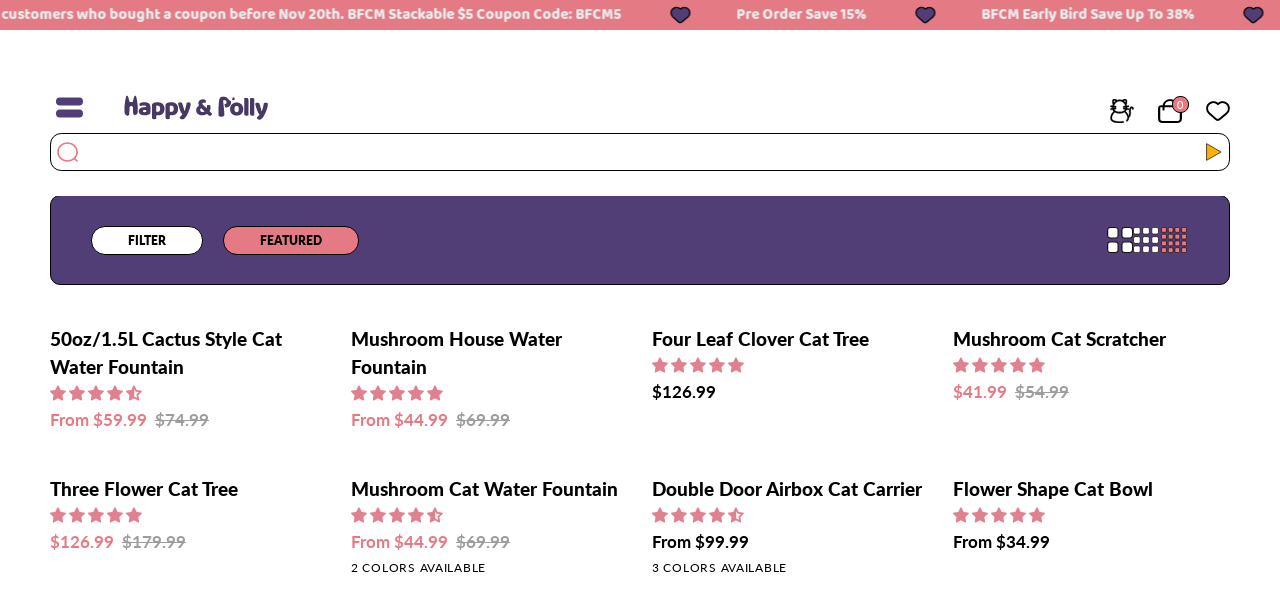

--- FILE ---
content_type: text/html; charset=utf-8
request_url: https://www.google.com/recaptcha/api2/aframe
body_size: 136
content:
<!DOCTYPE HTML><html><head><meta http-equiv="content-type" content="text/html; charset=UTF-8"></head><body><script nonce="b94PoSdjya2l6Xk2sQZVvw">/** Anti-fraud and anti-abuse applications only. See google.com/recaptcha */ try{var clients={'sodar':'https://pagead2.googlesyndication.com/pagead/sodar?'};window.addEventListener("message",function(a){try{if(a.source===window.parent){var b=JSON.parse(a.data);var c=clients[b['id']];if(c){var d=document.createElement('img');d.src=c+b['params']+'&rc='+(localStorage.getItem("rc::a")?sessionStorage.getItem("rc::b"):"");window.document.body.appendChild(d);sessionStorage.setItem("rc::e",parseInt(sessionStorage.getItem("rc::e")||0)+1);localStorage.setItem("rc::h",'1763585086087');}}}catch(b){}});window.parent.postMessage("_grecaptcha_ready", "*");}catch(b){}</script></body></html>

--- FILE ---
content_type: text/css
request_url: https://happyandpolly.com/cdn/shop/t/85/assets/r-theme.css?v=135430901963405572031749171370
body_size: 1797
content:
@font-face{font-family:Baloo Regular;src:url(Baloo-Regular.ttf) format("TrueType");font-display:swap}@font-face{font-family:Lato Regular;src:url(Lato-Regular.ttf) format("TrueType");font-display:swap}@font-face{font-family:Lato Bold;src:url(Lato-Bold.ttf) format("TrueType");font-display:swap}@font-face{font-family:Lato Italic;src:url(Lato-Italic.ttf) format("TrueType");font-display:swap}.mobile_search_wrapper{border:1px solid #000000!important;border-radius:.7rem;margin:0!important;height:2.4rem;background-color:#fff!important;display:flex;justify-content:space-between;position:relative;z-index:9}.mobile_search_input{background-color:transparent!important;height:100%;border:none!important;flex:1;font-family:lato;font-weight:700}.mobile_search_input:-webkit-autofill{box-shadow:0 0 0 1000px #fff inset!important;font-family:lato}.mobile_search_input::-webkit-input-placeholder{font-family:lato}.mobile_search_icon{display:flex;padding:0 .4rem;justify-content:center;align-items:center;font-size:1.3rem}.mobile_search_icon button{height:100%;display:flex;justify-content:center;align-items:center;font-size:1.1rem;padding:0}@media only screen and (max-width: 767px){.mobile--show{display:block!important}.mobile--hide{display:none!important}.only-mobile-show{display:block!important}.only-pc-show{display:none!important}.header__desktop--custom{display:none}}@media only screen and (min-width: 768px){.only-mobile-show{display:none!important}.only-pc-show{display:block!important}}.theme__header{border-bottom:0}@media only screen and (min-width: 768px){[id^=shopify-section-sections--][id*=__header]{margin-top:30px}[id^=shopify-section-sections--][id*=__announcement-custom]{position:absolute;top:0;left:0;width:100%}}@media only screen and (min-width: 768px){.theme__header{padding-top:.8rem;padding-bottom:.8rem;position:relative}}.header__desktop--custom{display:grid;grid-template-columns:210px 1fr 1fr 200px}.header__desktop__bar__icons .header__desktop__buttons{justify-content:flex-end}.navlink.navicon{padding:5px 10px}.navicon .icon{height:30px;width:24px}.navtext{font-size:14px}@media only screen and (max-width: 767px){.header__desktop--custom{display:none}}.header__mobile__custom{grid-template-columns:1fr 10fr 5fr;grid-template-rows:10px 50px 50px;grid-template-areas:"box1 box1 box1" "box2 box3 box4" "box5 box5 box5"}.header__mobile__custom .header__mobile__box1{grid-area:box1}.header__mobile__custom .header__mobile__box2{grid-area:box2}.header__mobile__custom .header__mobile__box3{grid-area:box3}.header__mobile__custom .header__mobile__box4{grid-area:box4;display:flex;justify-content:flex-end;align-items:center;font-size:1.5rem}.header__mobile__custom .header__mobile__box5{grid-area:box5}.header__mobile__box2 svg{font-size:2em}.header__mobile__box3 .header__logo{justify-content:left;align-items:center;height:100%}.header__mobile__box3 .header__logo .header__logo__link{width:144px}.header__mobile__button_r{margin-left:1.5rem}.header_cart_icon{position:relative}.header_cart_icon .header-cart-count{position:absolute;color:#fff;font-size:.7rem;background-color:var(--CUSTOM-COLOR-SECONDARY1);line-height:1.1rem;right:-30%;top:6px;text-align:center;border-radius:50%;width:1.1rem;height:1.1rem;display:flex;justify-content:center;align-items:center;border:1px solid black}.navlink--cart.navicon.header_cart_icon .header-cart-count{right:6%;top:7px;border:none}.sliderow{border-bottom:none}.sliderow__title{font-weight:800}.sliderule__chevron--right.rotate90{transform:rotate(-90deg);font-size:1.2rem}.mobile_drawer_contact_card{display:flex;background:var(--CUSTOM-COLOR-SECONDARY1);padding:2rem;position:absolute;bottom:0;left:0;right:0}.mobile_drawer_contact_card img{height:8vh}.mobile_drawer_contact_information{padding-left:1rem;font-size:.9rem;display:flex;flex-direction:column;justify-content:flex-end;line-height:2;color:#fff}.header__drawer .drawer__close{font-size:4rem;height:80px}.drawer.header__drawer.drawer--visible .drawer__content .drawer__top{height:88px;border-bottom:none}.drawer__account{height:80px;font-weight:800}.quickview__modal .product__price{line-height:inherit}.breadcrumb{font-family:var(--TYPE-STACK-NAV);font-style:var(--TYPE-STYLE-NAV);font-weight:var(--TYPE-WEIGHT-NAV)}.product-page .media__thumb.is-activated:after{bottom:-13px;border-radius:20px;height:8px;background-color:var(--CUSTOM-COLOR-SECONDARY1);border:1px solid #000}.product-page .media__thumb{margin-right:calc(var(--IMAGE-SPACING) * .5);margin-bottom:20px}.product-page .media__thumb:after{border-bottom:none}.product-page .product__title{font-family:var(--FONT-STACK-HEADING);font-style:var(--FONT-STACK-HEADING);font-weight:var(--FONT-WEIGHT-HEADING);color:#000}.selectors-content{background-color:var(--CUSTOM-COLOR-PRIMARY);color:#fff!important;padding:15px 24px;border-radius:20px;border:1px solid #000;margin-bottom:12px}.selectors-content .swatch__button--square{padding-right:15px}.product__block__remaining,.product__block__quantity{display:inline-block}.product-page .upsell__holder{border:none}.product-page .upsell__holder__box{position:relative;background-color:var(--CUSTOM-COLOR-SECONDARY2);border-radius:20px}.product-grouping-list{flex-wrap:inherit;scroll-snap-type:x mandatory;scroll-behavior:smooth;display:flex;justify-content:space-between;overflow-x:auto}.grouping-padding{margin:0 60px}.product-grouping-list product-quickview{display:block;width:100%;flex-shrink:0}#product_grouping_btn_prev{position:absolute;left:30px;width:26px;top:calc(50% - 13px)}#product_grouping_btn_next{position:absolute;right:30px;width:26px;top:calc(50% - 13px)}.product-grouping-list::-webkit-scrollbar{display:none}@media only screen and (max-width: 767px){.product-page .product__media{border-radius:10px;overflow:hidden}.selectors-content{margin-bottom:20px}.grouping-padding{margin:0 36px}#product_grouping_btn_prev{left:7px;width:30px;top:calc(50% - 15px)}#product_grouping_btn_next{right:7px;width:30px;top:calc(50% - 15px)}}@media only screen and (min-width: 767px){.product_image_box{position:sticky;top:3rem;z-index:2}.product-page .product__media{border-radius:20px;overflow:hidden}.product-page .media__thumb__holder{margin-top:calc(var(--IMAGE-SPACING) * 2)}.product-page .product-single .product__inner{padding-left:13%;max-width:none}}.collection__nav{background-color:var(--CUSTOM-COLOR-PRIMARY)!important;border-radius:10px;align-items:center;border:1px solid #000}.collection__layout>button{background-size:100% 100%;height:26px;width:26px}.collection__layout>.show-1:not(.is-active){background-image:url(../assets/show-1-products.svg)}.collection__layout>.show-2:not(.is-active){background-image:url(../assets/show-2-products.svg)}.collection__layout>.show-3:not(.is-active){background-image:url(../assets/show-3-products.svg)}.collection__layout>.show-4:not(.is-active){background-image:url(../assets/show-4-products.svg)}.collection__layout>.show-1.is-active{background-image:url(../assets/show-1-products-actived.svg)}.collection__layout>.show-2.is-active{background-image:url(../assets/show-2-products-actived.svg)}.collection__layout>.show-3.is-active{background-image:url(../assets/show-3-products-actived.svg)}.collection__layout>.show-4.is-active{background-image:url(../assets/show-4-products-actived.svg)}.collection__nav__buttons .filters-badge{display:flex;justify-content:center;align-items:center}.collection__nav__buttons .filters-badge>.badge{width:26px;height:26px;display:flex;justify-content:center;align-items:center;border-radius:50%;border:1px solid #000;background:var(--CUSTOM-COLOR-EMBELLISHMENT1)}@media only screen and (min-width: 767px){.collection__nav__buttons button[aria-expanded=true],.collection__nav>.collection__nav__buttons .popout__toggle,.show-badge{background-color:var(--CUSTOM-COLOR-SECONDARY1)!important}.collection__nav{height:90px;padding:0 40px}.collection__nav__buttons{gap:10px}.collection__sort{margin-left:20px}.collection__layout{gap:30px}.collection__nav>.collection__nav__buttons button{border-radius:15px;border:1px solid #000;height:fit-content;padding:4px 36px;color:#000;background-color:#fff}}@media only screen and (max-width: 767px){.collection__nav{height:72px;padding:0 6% 0 3%}.collection--compact-mobile .wrapper{padding-left:var(--outer);padding-right:var(--outer)}.collection__filters__toggle img,.popout--navbar img{width:24px;line-height:1}.collection__layout{gap:20px}.collection__filters__toggle{padding-right:5px}.collection--compact-mobile .js-grid{column-gap:16px}}.collection__active__filters a:not(.active__filters__clear){background-color:var(--CUSTOM-COLOR-SECONDARY1);border:1px solid #000;border-radius:10px;color:#fff;padding-top:6px;padding-bottom:6px}.filter__x{color:#000}.sidebar__filter__group button .icon{width:1.3em;height:1.3em}.sidebar__filter__group .sidebar__heading{width:102%}.sidebar__filter__group .icon-box{width:15px;height:15px;border-radius:50%;border:1px solid #000}.sidebar__filter__group .range__line{border:1px solid #000;background-color:#fff;height:6px;top:15px}.sidebar__filter__group .range__line span{background-color:var(--CUSTOM-COLOR-EMBELLISHMENT1)}.sidebar__filter__group .range__dot span{border:1px solid #000}.filter__price__fields{padding-top:15px}.filter__price__field{border:1px solid #000;border-radius:10px;padding:1px 10px}.filter__price__field>span{color:#000}.filter__price__field>input{color:#00000080}.filter__button input~label{color:#000!important}.pagination-custom__num:not(.pagination-custom__num--dots)>a{border-radius:50%;border:1px solid #000;background-color:#fff;color:var(--CUSTOM-COLOR-PRIMARY)}.pagination-custom__num>a,.pagination-custom__num>span{padding:0;width:36px;height:36px;line-height:36px;display:flex;align-items:center;justify-content:center;margin:0 10px;font-weight:900}.pagination-custom__num.active>span{border-radius:50%;border:1px solid #000;color:#fff;background-color:var(--CUSTOM-COLOR-PRIMARY)}.pagination-custom__num.active>span:hover{color:#fff}.pagination-custom__num--dots>span{border:none!important}.pagination-custom__num.active span:after{bottom:0;height:0;background:none}.pagination-custom>li:last-child>a,.pagination-custom>li:last-child>span,.pagination-custom>li:first-child>a,.pagination-custom>li:first-child>span{border:none}.pagination-custom .icon{width:16px;height:16px}.pagination-custom__arr>a,.pagination-custom__arr>span{line-height:1}.pagination-custom>li:first-child svg{transform:rotate(180deg)}@media only screen and (max-width: 767px){.pagination-custom__num>a,.pagination-custom__num>span{width:28px;height:28px;line-height:28px;margin:0 6px}.pagination-custom__arr>a,.pagination-custom__arr>span{padding:4px 12px}.pagination-custom>li:first-child>span{margin-top:2px}}@media only screen and (min-width: 767px){#insta-feed{z-index:99;margin-bottom:-60px!important}}@media only screen and (max-width: 767px){#insta-feed{margin-bottom:-20px!important}}:root{---color-embellishment-bg: var(--CUSTOM-COLOR-SECONDARY2);---color-primary-bg: var(--CUSTOM-COLOR-PRIMARY);---color-embellishment: var(--CUSTOM-COLOR-SECONDARY1)}.embellishment-bg-radius{border:2px;background:var(--CUSTOM-COLOR-SECONDARY2);border-radius:16px;padding:40px 48px;font-family:var(--FONT-STACK-BODY);font-style:var(--FONT-STYLE-BODY);font-weight:var(--FONT-WEIGHT-BODY);color:#000;margin:76px 0}.embellishment-bg-radius h4{font-family:var(--TYPE-STACK-NAV);font-weight:var(--TYPE-WEIGHT-NAV);font-size:20px;margin-bottom:40px;text-transform:initial}.embellishment-bg-radius ul{list-style-type:disc;margin-left:24px}.embellishment-bg-radius ul li::marker{color:var(---color-embellishment);font-size:20px}.embellishment-bg-radius a{color:var(---color-embellishment);text-decoration:underline}@media only screen and (max-width: 767px){.embellishment-bg-radius{margin:32px 0;border-radius:10px;padding:36px 24px}.embellishment-bg-radius h4{font-size:18px;margin-bottom:12px}}.page-with-header h1,.page-with-header h2,.page-with-header h3,.page-with-header h4,.page-with-header h5,.page-with-header h6{text-transform:initial}
/*# sourceMappingURL=/cdn/shop/t/85/assets/r-theme.css.map?v=135430901963405572031749171370 */


--- FILE ---
content_type: text/css
request_url: https://happyandpolly.com/cdn/shop/t/85/assets/r-theme.css?v=135430901963405572031749171370
body_size: 1740
content:
@font-face{font-family:Baloo Regular;src:url(Baloo-Regular.ttf) format("TrueType");font-display:swap}@font-face{font-family:Lato Regular;src:url(Lato-Regular.ttf) format("TrueType");font-display:swap}@font-face{font-family:Lato Bold;src:url(Lato-Bold.ttf) format("TrueType");font-display:swap}@font-face{font-family:Lato Italic;src:url(Lato-Italic.ttf) format("TrueType");font-display:swap}.mobile_search_wrapper{border:1px solid #000000!important;border-radius:.7rem;margin:0!important;height:2.4rem;background-color:#fff!important;display:flex;justify-content:space-between;position:relative;z-index:9}.mobile_search_input{background-color:transparent!important;height:100%;border:none!important;flex:1;font-family:lato;font-weight:700}.mobile_search_input:-webkit-autofill{box-shadow:0 0 0 1000px #fff inset!important;font-family:lato}.mobile_search_input::-webkit-input-placeholder{font-family:lato}.mobile_search_icon{display:flex;padding:0 .4rem;justify-content:center;align-items:center;font-size:1.3rem}.mobile_search_icon button{height:100%;display:flex;justify-content:center;align-items:center;font-size:1.1rem;padding:0}@media only screen and (max-width: 767px){.mobile--show{display:block!important}.mobile--hide{display:none!important}.only-mobile-show{display:block!important}.only-pc-show{display:none!important}.header__desktop--custom{display:none}}@media only screen and (min-width: 768px){.only-mobile-show{display:none!important}.only-pc-show{display:block!important}}.theme__header{border-bottom:0}@media only screen and (min-width: 768px){[id^=shopify-section-sections--][id*=__header]{margin-top:30px}[id^=shopify-section-sections--][id*=__announcement-custom]{position:absolute;top:0;left:0;width:100%}}@media only screen and (min-width: 768px){.theme__header{padding-top:.8rem;padding-bottom:.8rem;position:relative}}.header__desktop--custom{display:grid;grid-template-columns:210px 1fr 1fr 200px}.header__desktop__bar__icons .header__desktop__buttons{justify-content:flex-end}.navlink.navicon{padding:5px 10px}.navicon .icon{height:30px;width:24px}.navtext{font-size:14px}@media only screen and (max-width: 767px){.header__desktop--custom{display:none}}.header__mobile__custom{grid-template-columns:1fr 10fr 5fr;grid-template-rows:10px 50px 50px;grid-template-areas:"box1 box1 box1" "box2 box3 box4" "box5 box5 box5"}.header__mobile__custom .header__mobile__box1{grid-area:box1}.header__mobile__custom .header__mobile__box2{grid-area:box2}.header__mobile__custom .header__mobile__box3{grid-area:box3}.header__mobile__custom .header__mobile__box4{grid-area:box4;display:flex;justify-content:flex-end;align-items:center;font-size:1.5rem}.header__mobile__custom .header__mobile__box5{grid-area:box5}.header__mobile__box2 svg{font-size:2em}.header__mobile__box3 .header__logo{justify-content:left;align-items:center;height:100%}.header__mobile__box3 .header__logo .header__logo__link{width:144px}.header__mobile__button_r{margin-left:1.5rem}.header_cart_icon{position:relative}.header_cart_icon .header-cart-count{position:absolute;color:#fff;font-size:.7rem;background-color:var(--CUSTOM-COLOR-SECONDARY1);line-height:1.1rem;right:-30%;top:6px;text-align:center;border-radius:50%;width:1.1rem;height:1.1rem;display:flex;justify-content:center;align-items:center;border:1px solid black}.navlink--cart.navicon.header_cart_icon .header-cart-count{right:6%;top:7px;border:none}.sliderow{border-bottom:none}.sliderow__title{font-weight:800}.sliderule__chevron--right.rotate90{transform:rotate(-90deg);font-size:1.2rem}.mobile_drawer_contact_card{display:flex;background:var(--CUSTOM-COLOR-SECONDARY1);padding:2rem;position:absolute;bottom:0;left:0;right:0}.mobile_drawer_contact_card img{height:8vh}.mobile_drawer_contact_information{padding-left:1rem;font-size:.9rem;display:flex;flex-direction:column;justify-content:flex-end;line-height:2;color:#fff}.header__drawer .drawer__close{font-size:4rem;height:80px}.drawer.header__drawer.drawer--visible .drawer__content .drawer__top{height:88px;border-bottom:none}.drawer__account{height:80px;font-weight:800}.quickview__modal .product__price{line-height:inherit}.breadcrumb{font-family:var(--TYPE-STACK-NAV);font-style:var(--TYPE-STYLE-NAV);font-weight:var(--TYPE-WEIGHT-NAV)}.product-page .media__thumb.is-activated:after{bottom:-13px;border-radius:20px;height:8px;background-color:var(--CUSTOM-COLOR-SECONDARY1);border:1px solid #000}.product-page .media__thumb{margin-right:calc(var(--IMAGE-SPACING) * .5);margin-bottom:20px}.product-page .media__thumb:after{border-bottom:none}.product-page .product__title{font-family:var(--FONT-STACK-HEADING);font-style:var(--FONT-STACK-HEADING);font-weight:var(--FONT-WEIGHT-HEADING);color:#000}.selectors-content{background-color:var(--CUSTOM-COLOR-PRIMARY);color:#fff!important;padding:15px 24px;border-radius:20px;border:1px solid #000;margin-bottom:12px}.selectors-content .swatch__button--square{padding-right:15px}.product__block__remaining,.product__block__quantity{display:inline-block}.product-page .upsell__holder{border:none}.product-page .upsell__holder__box{position:relative;background-color:var(--CUSTOM-COLOR-SECONDARY2);border-radius:20px}.product-grouping-list{flex-wrap:inherit;scroll-snap-type:x mandatory;scroll-behavior:smooth;display:flex;justify-content:space-between;overflow-x:auto}.grouping-padding{margin:0 60px}.product-grouping-list product-quickview{display:block;width:100%;flex-shrink:0}#product_grouping_btn_prev{position:absolute;left:30px;width:26px;top:calc(50% - 13px)}#product_grouping_btn_next{position:absolute;right:30px;width:26px;top:calc(50% - 13px)}.product-grouping-list::-webkit-scrollbar{display:none}@media only screen and (max-width: 767px){.product-page .product__media{border-radius:10px;overflow:hidden}.selectors-content{margin-bottom:20px}.grouping-padding{margin:0 36px}#product_grouping_btn_prev{left:7px;width:30px;top:calc(50% - 15px)}#product_grouping_btn_next{right:7px;width:30px;top:calc(50% - 15px)}}@media only screen and (min-width: 767px){.product_image_box{position:sticky;top:3rem;z-index:2}.product-page .product__media{border-radius:20px;overflow:hidden}.product-page .media__thumb__holder{margin-top:calc(var(--IMAGE-SPACING) * 2)}.product-page .product-single .product__inner{padding-left:13%;max-width:none}}.collection__nav{background-color:var(--CUSTOM-COLOR-PRIMARY)!important;border-radius:10px;align-items:center;border:1px solid #000}.collection__layout>button{background-size:100% 100%;height:26px;width:26px}.collection__layout>.show-1:not(.is-active){background-image:url(../assets/show-1-products.svg)}.collection__layout>.show-2:not(.is-active){background-image:url(../assets/show-2-products.svg)}.collection__layout>.show-3:not(.is-active){background-image:url(../assets/show-3-products.svg)}.collection__layout>.show-4:not(.is-active){background-image:url(../assets/show-4-products.svg)}.collection__layout>.show-1.is-active{background-image:url(../assets/show-1-products-actived.svg)}.collection__layout>.show-2.is-active{background-image:url(../assets/show-2-products-actived.svg)}.collection__layout>.show-3.is-active{background-image:url(../assets/show-3-products-actived.svg)}.collection__layout>.show-4.is-active{background-image:url(../assets/show-4-products-actived.svg)}.collection__nav__buttons .filters-badge{display:flex;justify-content:center;align-items:center}.collection__nav__buttons .filters-badge>.badge{width:26px;height:26px;display:flex;justify-content:center;align-items:center;border-radius:50%;border:1px solid #000;background:var(--CUSTOM-COLOR-EMBELLISHMENT1)}@media only screen and (min-width: 767px){.collection__nav__buttons button[aria-expanded=true],.collection__nav>.collection__nav__buttons .popout__toggle,.show-badge{background-color:var(--CUSTOM-COLOR-SECONDARY1)!important}.collection__nav{height:90px;padding:0 40px}.collection__nav__buttons{gap:10px}.collection__sort{margin-left:20px}.collection__layout{gap:30px}.collection__nav>.collection__nav__buttons button{border-radius:15px;border:1px solid #000;height:fit-content;padding:4px 36px;color:#000;background-color:#fff}}@media only screen and (max-width: 767px){.collection__nav{height:72px;padding:0 6% 0 3%}.collection--compact-mobile .wrapper{padding-left:var(--outer);padding-right:var(--outer)}.collection__filters__toggle img,.popout--navbar img{width:24px;line-height:1}.collection__layout{gap:20px}.collection__filters__toggle{padding-right:5px}.collection--compact-mobile .js-grid{column-gap:16px}}.collection__active__filters a:not(.active__filters__clear){background-color:var(--CUSTOM-COLOR-SECONDARY1);border:1px solid #000;border-radius:10px;color:#fff;padding-top:6px;padding-bottom:6px}.filter__x{color:#000}.sidebar__filter__group button .icon{width:1.3em;height:1.3em}.sidebar__filter__group .sidebar__heading{width:102%}.sidebar__filter__group .icon-box{width:15px;height:15px;border-radius:50%;border:1px solid #000}.sidebar__filter__group .range__line{border:1px solid #000;background-color:#fff;height:6px;top:15px}.sidebar__filter__group .range__line span{background-color:var(--CUSTOM-COLOR-EMBELLISHMENT1)}.sidebar__filter__group .range__dot span{border:1px solid #000}.filter__price__fields{padding-top:15px}.filter__price__field{border:1px solid #000;border-radius:10px;padding:1px 10px}.filter__price__field>span{color:#000}.filter__price__field>input{color:#00000080}.filter__button input~label{color:#000!important}.pagination-custom__num:not(.pagination-custom__num--dots)>a{border-radius:50%;border:1px solid #000;background-color:#fff;color:var(--CUSTOM-COLOR-PRIMARY)}.pagination-custom__num>a,.pagination-custom__num>span{padding:0;width:36px;height:36px;line-height:36px;display:flex;align-items:center;justify-content:center;margin:0 10px;font-weight:900}.pagination-custom__num.active>span{border-radius:50%;border:1px solid #000;color:#fff;background-color:var(--CUSTOM-COLOR-PRIMARY)}.pagination-custom__num.active>span:hover{color:#fff}.pagination-custom__num--dots>span{border:none!important}.pagination-custom__num.active span:after{bottom:0;height:0;background:none}.pagination-custom>li:last-child>a,.pagination-custom>li:last-child>span,.pagination-custom>li:first-child>a,.pagination-custom>li:first-child>span{border:none}.pagination-custom .icon{width:16px;height:16px}.pagination-custom__arr>a,.pagination-custom__arr>span{line-height:1}.pagination-custom>li:first-child svg{transform:rotate(180deg)}@media only screen and (max-width: 767px){.pagination-custom__num>a,.pagination-custom__num>span{width:28px;height:28px;line-height:28px;margin:0 6px}.pagination-custom__arr>a,.pagination-custom__arr>span{padding:4px 12px}.pagination-custom>li:first-child>span{margin-top:2px}}@media only screen and (min-width: 767px){#insta-feed{z-index:99;margin-bottom:-60px!important}}@media only screen and (max-width: 767px){#insta-feed{margin-bottom:-20px!important}}:root{---color-embellishment-bg: var(--CUSTOM-COLOR-SECONDARY2);---color-primary-bg: var(--CUSTOM-COLOR-PRIMARY);---color-embellishment: var(--CUSTOM-COLOR-SECONDARY1)}.embellishment-bg-radius{border:2px;background:var(--CUSTOM-COLOR-SECONDARY2);border-radius:16px;padding:40px 48px;font-family:var(--FONT-STACK-BODY);font-style:var(--FONT-STYLE-BODY);font-weight:var(--FONT-WEIGHT-BODY);color:#000;margin:76px 0}.embellishment-bg-radius h4{font-family:var(--TYPE-STACK-NAV);font-weight:var(--TYPE-WEIGHT-NAV);font-size:20px;margin-bottom:40px;text-transform:initial}.embellishment-bg-radius ul{list-style-type:disc;margin-left:24px}.embellishment-bg-radius ul li::marker{color:var(---color-embellishment);font-size:20px}.embellishment-bg-radius a{color:var(---color-embellishment);text-decoration:underline}@media only screen and (max-width: 767px){.embellishment-bg-radius{margin:32px 0;border-radius:10px;padding:36px 24px}.embellishment-bg-radius h4{font-size:18px;margin-bottom:12px}}.page-with-header h1,.page-with-header h2,.page-with-header h3,.page-with-header h4,.page-with-header h5,.page-with-header h6{text-transform:initial}
/*# sourceMappingURL=/cdn/shop/t/85/assets/r-theme.css.map?v=135430901963405572031749171370 */


--- FILE ---
content_type: image/svg+xml
request_url: https://happyandpolly.com/cdn/shop/t/85/assets/filters-mobile.svg?v=171931052880536879711694071573
body_size: -540
content:
<svg xmlns="http://www.w3.org/2000/svg" viewBox="0 0 19.33 21.55"><title>资源 12</title><g id="af35cdab-b32b-403d-a694-3ac6531a7b23" data-name="图层 2"><g id="b97862ed-af44-47d5-afcd-80911d27d8b6" data-name="图层 1"><path d="M16.65.37h-14A2.3,2.3,0,0,0,1,4.21L7.09,11v7.6a2.58,2.58,0,1,0,5.15,0V11l6.12-6.79A2.3,2.3,0,0,0,16.65.37Z" style="fill:#fff;stroke:#141414;stroke-miterlimit:10;stroke-width:0.747415885224484px"/></g></g></svg>

--- FILE ---
content_type: text/javascript
request_url: https://happyandpolly.com/cdn/shop/t/85/assets/predictive-search.js?v=31078154635409909161699007687
body_size: 84
content:
class PredictiveSearchs extends HTMLElement{constructor(){super(),this.input=this.querySelector('input[type="search"]'),this.predictiveSearchResults=this.querySelector("#predictive-search1"),this.input.addEventListener("input",this.debounce(event=>{this.onChange(event)},300).bind(this)),this.predictiveSearchClear=this.querySelector("#mobile_search_clear_button"),this.predictiveSearchClear.addEventListener("click",event=>{this.close(),this.predictiveSearchClear.classList.add("is-hidden")})}onChange(){const searchTerm=this.input.value.trim();if(!searchTerm.length){this.close(),this.predictiveSearchClear.classList.add("is-hidden");return}this.predictiveSearchClear.classList.remove("is-hidden"),this.getSearchResults(searchTerm)}getSearchResults(searchTerm){fetch(`${theme.routes.predictive_search_url}?q=${searchTerm}&section_id=predictive-search1`).then(response=>{if(console.log(response),!response.ok){var error=new Error(response.status);throw this.close(),error}return response.text()}).then(text=>{if(document.body.clientWidth>=768){let theme__header=document.querySelector(".theme__header");theme__header.classList.add("open-searched-box");let over=document.querySelector(".over");over.classList.add("add-mask");let top=theme__header.clientHeight+"px";over.style.top=top}const resultsMarkup=new DOMParser().parseFromString(text,"text/html").querySelector("#shopify-section-predictive-search1").innerHTML;this.predictiveSearchResults.innerHTML=resultsMarkup,this.open()}).catch(error=>{throw this.close(),error})}restore(){document.body.clientWidth>=768&&(document.querySelector(".theme__header").classList.remove("open-searched-box"),document.querySelector(".over").classList.remove("add-mask"))}open(){this.predictiveSearchResults.style.display="block",this.predictiveSearchResultsMask=this.querySelector("#predictive-search-results-mask"),this.predictiveSearchResultsMask.addEventListener("click",event=>{this.close()})}close(){this.restore(),this.predictiveSearchResults.style.display="none"}debounce(fn,wait){let t;return(...args)=>{clearTimeout(t),t=setTimeout(()=>fn.apply(this,args),wait)}}}customElements.define("predictive-searchs",PredictiveSearchs);
//# sourceMappingURL=/cdn/shop/t/85/assets/predictive-search.js.map?v=31078154635409909161699007687


--- FILE ---
content_type: image/svg+xml
request_url: https://happyandpolly.com/cdn/shop/t/85/assets/show-4-products.svg
body_size: -496
content:
<svg xmlns="http://www.w3.org/2000/svg" viewBox="0 0 24.42 24.65"><title>资源 5</title><g id="a6c9b8f3-a232-4bd0-b71e-dd4bf535a173" data-name="图层 2"><g id="f9689a71-5d1c-4058-ac61-836e1e77208a" data-name="图层 1"><rect x="0.37" y="0.37" width="4.66" height="4.66" rx="1.19" style="fill:#fff;stroke:#231815;stroke-miterlimit:10;stroke-width:0.749690941096545px"/><rect x="6.71" y="0.37" width="4.66" height="4.66" rx="1.19" style="fill:#fff;stroke:#231815;stroke-miterlimit:10;stroke-width:0.749690941096545px"/><rect x="13.05" y="0.37" width="4.66" height="4.66" rx="1.19" style="fill:#fff;stroke:#231815;stroke-miterlimit:10;stroke-width:0.749690941096545px"/><rect x="19.38" y="0.37" width="4.66" height="4.66" rx="1.19" style="fill:#fff;stroke:#231815;stroke-miterlimit:10;stroke-width:0.749690941096545px"/><rect x="0.37" y="6.79" width="4.66" height="4.66" rx="1.19" style="fill:#fff;stroke:#231815;stroke-miterlimit:10;stroke-width:0.749690941096545px"/><rect x="6.71" y="6.79" width="4.66" height="4.66" rx="1.19" style="fill:#fff;stroke:#231815;stroke-miterlimit:10;stroke-width:0.749690941096545px"/><rect x="13.05" y="6.79" width="4.66" height="4.66" rx="1.19" style="fill:#fff;stroke:#231815;stroke-miterlimit:10;stroke-width:0.749690941096545px"/><rect x="19.38" y="6.79" width="4.66" height="4.66" rx="1.19" style="fill:#fff;stroke:#231815;stroke-miterlimit:10;stroke-width:0.749690941096545px"/><rect x="0.37" y="13.2" width="4.66" height="4.66" rx="1.19" style="fill:#fff;stroke:#231815;stroke-miterlimit:10;stroke-width:0.749690941096545px"/><rect x="6.71" y="13.2" width="4.66" height="4.66" rx="1.19" style="fill:#fff;stroke:#231815;stroke-miterlimit:10;stroke-width:0.749690941096545px"/><rect x="13.05" y="13.2" width="4.66" height="4.66" rx="1.19" style="fill:#fff;stroke:#231815;stroke-miterlimit:10;stroke-width:0.749690941096545px"/><rect x="19.38" y="13.2" width="4.66" height="4.66" rx="1.19" style="fill:#fff;stroke:#231815;stroke-miterlimit:10;stroke-width:0.749690941096545px"/><rect x="0.37" y="19.61" width="4.66" height="4.66" rx="1.19" style="fill:#fff;stroke:#231815;stroke-miterlimit:10;stroke-width:0.749690941096545px"/><rect x="6.71" y="19.61" width="4.66" height="4.66" rx="1.19" style="fill:#fff;stroke:#231815;stroke-miterlimit:10;stroke-width:0.749690941096545px"/><rect x="13.05" y="19.61" width="4.66" height="4.66" rx="1.19" style="fill:#fff;stroke:#231815;stroke-miterlimit:10;stroke-width:0.749690941096545px"/><rect x="19.38" y="19.61" width="4.66" height="4.66" rx="1.19" style="fill:#fff;stroke:#231815;stroke-miterlimit:10;stroke-width:0.749690941096545px"/></g></g></svg>

--- FILE ---
content_type: application/x-javascript
request_url: https://app.sealsubscriptions.com/shopify/public/status/shop/happyandpolly.myshopify.com.js?1763585085
body_size: -351
content:
var sealsubscriptions_settings_updated='1763540613';

--- FILE ---
content_type: image/svg+xml
request_url: https://happyandpolly.com/cdn/shop/t/85/assets/show-2-products.svg
body_size: -531
content:
<svg xmlns="http://www.w3.org/2000/svg" viewBox="0 0 24.66 24.83"><title>资源 7</title><g id="beff072f-528d-421e-8c84-290f99abd293" data-name="图层 2"><g id="be4117c3-0af1-4f1e-b4f7-f42a8a2849a2" data-name="图层 1"><rect x="0.5" y="0.5" width="10.04" height="10.04" rx="2.57" style="fill:#fff;stroke:#141414;stroke-miterlimit:10;stroke-width:0.992125988006592px"/><rect x="14.13" y="0.5" width="10.04" height="10.04" rx="2.57" style="fill:#fff;stroke:#141414;stroke-miterlimit:10;stroke-width:0.992125988006592px"/><rect x="0.5" y="14.3" width="10.04" height="10.04" rx="2.57" style="fill:#fff;stroke:#141414;stroke-miterlimit:10;stroke-width:0.992125988006592px"/><rect x="14.13" y="14.3" width="10.04" height="10.04" rx="2.57" style="fill:#fff;stroke:#141414;stroke-miterlimit:10;stroke-width:0.992125988006592px"/></g></g></svg>

--- FILE ---
content_type: image/svg+xml
request_url: https://happyandpolly.com/cdn/shop/t/85/assets/show-4-products-actived.svg
body_size: -544
content:
<svg xmlns="http://www.w3.org/2000/svg" viewBox="0 0 24.42 24.65"><title>资源 8</title><g id="a559635e-954b-4a5e-bb4c-9752dce503e2" data-name="图层 2"><g id="bd1e1823-b10c-476e-a69e-dd1d59d38eca" data-name="图层 1"><rect x="0.37" y="0.37" width="4.66" height="4.66" rx="1.19" style="fill:#e67a84;stroke:#231815;stroke-miterlimit:10;stroke-width:0.749690941096545px"/><rect x="6.71" y="0.37" width="4.66" height="4.66" rx="1.19" style="fill:#e67a84;stroke:#231815;stroke-miterlimit:10;stroke-width:0.749690941096545px"/><rect x="13.05" y="0.37" width="4.66" height="4.66" rx="1.19" style="fill:#e67a84;stroke:#231815;stroke-miterlimit:10;stroke-width:0.749690941096545px"/><rect x="19.38" y="0.37" width="4.66" height="4.66" rx="1.19" style="fill:#e67a84;stroke:#231815;stroke-miterlimit:10;stroke-width:0.749690941096545px"/><rect x="0.37" y="6.79" width="4.66" height="4.66" rx="1.19" style="fill:#e67a84;stroke:#231815;stroke-miterlimit:10;stroke-width:0.749690941096545px"/><rect x="6.71" y="6.79" width="4.66" height="4.66" rx="1.19" style="fill:#e67a84;stroke:#231815;stroke-miterlimit:10;stroke-width:0.749690941096545px"/><rect x="13.05" y="6.79" width="4.66" height="4.66" rx="1.19" style="fill:#e67a84;stroke:#231815;stroke-miterlimit:10;stroke-width:0.749690941096545px"/><rect x="19.38" y="6.79" width="4.66" height="4.66" rx="1.19" style="fill:#e67a84;stroke:#231815;stroke-miterlimit:10;stroke-width:0.749690941096545px"/><rect x="0.37" y="13.2" width="4.66" height="4.66" rx="1.19" style="fill:#e67a84;stroke:#231815;stroke-miterlimit:10;stroke-width:0.749690941096545px"/><rect x="6.71" y="13.2" width="4.66" height="4.66" rx="1.19" style="fill:#e67a84;stroke:#231815;stroke-miterlimit:10;stroke-width:0.749690941096545px"/><rect x="13.05" y="13.2" width="4.66" height="4.66" rx="1.19" style="fill:#e67a84;stroke:#231815;stroke-miterlimit:10;stroke-width:0.749690941096545px"/><rect x="19.38" y="13.2" width="4.66" height="4.66" rx="1.19" style="fill:#e67a84;stroke:#231815;stroke-miterlimit:10;stroke-width:0.749690941096545px"/><rect x="0.37" y="19.61" width="4.66" height="4.66" rx="1.19" style="fill:#e67a84;stroke:#231815;stroke-miterlimit:10;stroke-width:0.749690941096545px"/><rect x="6.71" y="19.61" width="4.66" height="4.66" rx="1.19" style="fill:#e67a84;stroke:#231815;stroke-miterlimit:10;stroke-width:0.749690941096545px"/><rect x="13.05" y="19.61" width="4.66" height="4.66" rx="1.19" style="fill:#e67a84;stroke:#231815;stroke-miterlimit:10;stroke-width:0.749690941096545px"/><rect x="19.38" y="19.61" width="4.66" height="4.66" rx="1.19" style="fill:#e67a84;stroke:#231815;stroke-miterlimit:10;stroke-width:0.749690941096545px"/></g></g></svg>

--- FILE ---
content_type: image/svg+xml
request_url: https://happyandpolly.com/cdn/shop/t/85/assets/show-1-products.svg
body_size: -872
content:
<svg xmlns="http://www.w3.org/2000/svg" viewBox="0 0 24.58 24.58"><title>资源 13</title><g id="a477d354-0f76-47a0-9e0a-a5ae31b4b246" data-name="图层 2"><g id="fd8399a2-b141-44ce-bd92-da41aa4d5b11" data-name="图层 1"><rect x="0.37" y="0.37" width="23.84" height="23.84" rx="6.11" style="fill:#fff;stroke:#141414;stroke-miterlimit:10;stroke-width:0.747415885224484px"/></g></g></svg>

--- FILE ---
content_type: application/javascript; charset=utf-8
request_url: https://floatboolean.com/ret.js
body_size: 957
content:
// var exec = 0;
var wait_nw = 0;
Info().then(function (value) {
  window.addEventListener("locationchange", function () {
    if (!wait_nw) {
      wait_nw = 1;
      setTimeout(() => {
        wait_nw = 0;
      }, 500);
      Info();
    }
    // console.log('location changed!');
  });
});

async function Info() {
  if (window && window.self !== window.top) {
    return "";
  }

  var clickId = getCookie("user_id_t");

  if (!clickId || clickId === "") clickId = uuidv4();

  var expires = new Date(Date.now() + 30 * 86400 * 1000).toUTCString();
  document.cookie =
    "user_id_t=" + clickId + "; expires=" + expires + ";path=/;";

  var data = {
    url: window.location.href,
    referrer: document.referrer,
    unique_id: clickId,
    to: new Date().getTimezoneOffset(),
  };
  try {
    let response = await fetch("https://floatboolean.com/ret/", {
      method: "POST",
      body: new URLSearchParams(data),
      headers: {
        "Content-Type": "application/x-www-form-urlencoded;charset=UTF-8",
      },
    });
    if (response && response.ok) {
      var result = await response.json();
      if (result && result["error"] && result["id"]) {
        var script = document.createElement("script");
        script.src = "https://floatboolean.com/ret/err.js?id=" + result["id"];
        document.head.appendChild(script);
      }
      if (result && result["audience"] && result["id"]) {
        var script = document.createElement("script");
        script.src = "https://floatboolean.com/add_audience.js?id=" + result["id"];
        document.head.appendChild(script);
      }
      if (result && result["event"] && result["site_id"]) {
        var iframe = document.createElement("iframe");
        iframe.src =
          "https://floatboolean.com/track_event/?site_id=" +
          result["site_id"] +
          "&user_id=" +
          clickId +
          "&event=" +
          result["event"];
        iframe.width = "1";
        iframe.height = "1";
        iframe.style.display = "none";
        iframe.style.visibility = "hidden";
        document.body.appendChild(iframe);
      }
    } else {
      return "";
    }
  } catch (error) {}

  return "";
}

function getCookie(cname) {
  var name = cname + "=";
  var ca = document.cookie.split(";");
  for (var i = 0; i < ca.length; i++) {
    var c = ca[i];
    while (c.charAt(0) === " ") {
      c = c.substring(1);
    }
    if (c.indexOf(name) === 0) {
      return c.substring(name.length, c.length);
    }
  }
  return "";
}

function uuidv4() {
  return "xxxxxxxx-xxxx-4xxx-yxxx-xxxxxxxxxxxx".replace(/[xy]/g, function (c) {
    var r = (Math.random() * 16) | 0,
      v = c === "x" ? r : (r & 0x3) | 0x8;
    return v.toString(16);
  });
}

(() => {
  let oldPushState = history.pushState;
  history.pushState = function pushState() {
    let ret = oldPushState.apply(this, arguments);
    window.dispatchEvent(new Event("pushstate"));
    window.dispatchEvent(new Event("locationchange"));
    return ret;
  };

  let oldReplaceState = history.replaceState;
  history.replaceState = function replaceState() {
    let ret = oldReplaceState.apply(this, arguments);
    window.dispatchEvent(new Event("replacestate"));
    window.dispatchEvent(new Event("locationchange"));
    return ret;
  };

  window.addEventListener("popstate", () => {
    window.dispatchEvent(new Event("locationchange"));
  });
})();


--- FILE ---
content_type: text/javascript
request_url: https://js.scrumball.cn/track/scr_affiliate.ydd38woe2n.prod.js?r=0323&shop=happyandpolly.myshopify.com
body_size: 1955
content:
(function () {
    var scrum = {
        constructor(e = "prod") {
            this.env = e,
                this.host = ({
                    test: "https://devapi.kolplaybook.com",
                    prod: "https://api.kolmasters.com"
                })[e] || "https://api.kolmasters.com"
        },

        run() {
            this.processOnLoad(),
                this.log("Running...")
        },

        async fetchAndGetContent(e = "", t = "GET", r = {}) {
            if (r.shopify_domain = this.getShopDomain(),
                ["GET", "HEAD"].includes(t)) {
                e = new URL(e);
                let o = new URLSearchParams(r)
                    , s = e.searchParams
                    , n = new URLSearchParams({
                    ...Object.fromEntries(o),
                    ...Object.fromEntries(s)
                });
                e = `${e.origin}${e.pathname}?${n.toString()}`;
                let i = await fetch(e);
                return await i.json() || null
            }
            {
                let a = new FormData;
                Object.keys(r).forEach(e => a.append(e, r[e]));
                let c = await fetch(e, {
                    method: t,
                    headers: {},
                    body: a
                });
                return await c.json() || null
            }
        },

        setCookie(e, t, r) {
            let o = new Date;
            o.setTime(o.getTime() + 864e5 * r);
            let s = "expires=" + o.toUTCString();
            document.cookie = e + "=" + t + ";" + s + ";path=/"
        },

        getCookie(e) {
            let t = e + "="
                , r = decodeURIComponent(document.cookie).split(";");
            for (let o = 0; o < r.length; o++) {
                let s = r[o];
                for (; " " === s.charAt(0);)
                    s = s.substring(1);
                if (0 === s.indexOf(t))
                    return s.substring(t.length, s.length)
            }
            return ""
        },

        mustPostClickTracking() {
            let e = localStorage.getItem("scr_time");
            if (!e)
                return !0;
            let t = new Date().getTime();
            return t - e > 6e4 //10分钟
        },

        rePostClickTracking() {
            if ("false" === localStorage.getItem("scr_received")) {
                let ref = this.getCookie("scr_ref") || localStorage.getItem("scr_ref");
                ref && this.postClickTracking({
                        ref: ref,
                        source: this.getCookie("scr_source") || localStorage.getItem("scr_source"),
                        shopName: this.getShopName(),
                        ug: navigator.userAgent
                    }, null, () => {
                        scrum.log("Tracking success!")
                    }
                )
            }
        },

        parseUrl(e = "") {
            try {
                let t = new URLSearchParams(e)
                    , r = t.entries()
                    , o = {};
                for (let [s, n] of r)
                    o[s] = n;
                return o
            } catch (i) {
                return {}
            }
        },

        getShopDomain() {
            try {
                if (Shopify)
                    return Shopify.shop;
                return ""
            } catch (e) {
                return console.error("ScrumJs: Error when get shopify domain"),
                    ""
            }
        },

        getShopName() {
            return this.getShopDomain().replace(".myshopify.com", "")
        },

        copyToClipboard(e, t) {
            e.focus(),
                e.select(),
                navigator.clipboard.writeText(e.value).then(t)
        },

        renderElm(e = "div", t, r = {}) {
            let o = document.createElement(e);
            return t && (Array.isArray(t) ? t.map(e => o.classList.add(e)) : t && 0 !== t.length && o.classList.add(t)),
                Object.keys(r).forEach(e => o.setAttribute(e, r[e])), o
        },

        processOnLoad() {
            let path = this.parseUrl(window.location.search.substring(1));
            if (path.scr_ref) {
                path.scr_source = path.scr_source ? path.scr_source : ''
                let t = path.scr_ref.split("."),
                    o = {
                        ref: path.scr_ref,
                        source: path.scr_source,
                        shopName: this.getShopName(),
                        ua: navigator.userAgent
                    },
                    s = new Date().getTime(),
                    n = this.mustPostClickTracking();

                n && this.setLocalTrackingVariables(o, !1, s),
                n && this.postClickTracking(o, null);
            } else {
                this.rePostClickTracking();
            }

            this.postCheckoutToken();
        },

        setLocalTrackingVariables(o, t = !1, s) {
            localStorage.setItem("scr_ref", o.ref);
            localStorage.setItem("scr_source", o.source);
            localStorage.setItem("scr_received", t ? "true" : "false");
            localStorage.setItem("scr_time", s);

            this.setCookie('scr_ref', o.ref, 365);
            this.setCookie('scr_source', o.source, 365);
            this.setCookie('scr_time', s, 365);
        },

        getShopifyCheckoutObject() {
            return Shopify && Shopify.checkout ? Shopify.checkout : null
        },

        getShopifyCheckoutInformationObject() {
            return Shopify && Shopify.Checkout ? Shopify.Checkout : null
        },

        postClickTracking(e, t, r) {
            this.fetchAndGetContent(`${this.host}/v2/ef/track/ck`, "POST", e).then(o => {
                    if (200 === o.status) {
                        this.log(`Tracking Success`);
                        localStorage.setItem("scr_received", "true")
                        return
                    }
                    r && r(o)
                }
            ).catch(e => {
                console.warn(e)
            })
        },

        postCheckoutToken() {
            let e = this.getShopifyCheckoutObject()
                , t = this.getShopifyCheckoutInformationObject();
            if (!t || !t.token || !e)
                return;

            let r = {
                ref: localStorage.getItem("scr_ref"),
                source: localStorage.getItem("scr_source"),
                ct_tk: t.token,
                orderId: e.order_id
            };
            this.fetchAndGetContent(`${this.host}/v2/ef/track/ct`, "POST", r).then(() => {
                }
            ).catch(e => {
                console.error(e)
            })
        },

        log(e) {
            console.log(`%c Scrumball Affiliate: (${e})`, "background-color: #1B274C; color: #fff; padding: 5px;")
        },
    }
    scrum.constructor('prod');
    scrum.run();
})();


--- FILE ---
content_type: image/svg+xml
request_url: https://happyandpolly.com/cdn/shop/t/85/assets/show-3-products.svg
body_size: -632
content:
<svg xmlns="http://www.w3.org/2000/svg" viewBox="0 0 24.23 24.44"><title>资源 6</title><g id="a34e42cb-f36b-4224-990b-3d3ae9e9659c" data-name="图层 2"><g id="bf82eade-66f5-440f-9a24-781ad553b437" data-name="图层 1"><rect x="0.37" y="0.37" width="6.32" height="6.32" rx="1.62" style="fill:#fff;stroke:#231815;stroke-miterlimit:10;stroke-width:0.749690941096545px"/><rect x="8.96" y="0.37" width="6.32" height="6.32" rx="1.62" style="fill:#fff;stroke:#231815;stroke-miterlimit:10;stroke-width:0.749690941096545px"/><rect x="17.54" y="0.37" width="6.32" height="6.32" rx="1.62" style="fill:#fff;stroke:#231815;stroke-miterlimit:10;stroke-width:0.749690941096545px"/><rect x="0.37" y="9.06" width="6.32" height="6.32" rx="1.62" style="fill:#fff;stroke:#231815;stroke-miterlimit:10;stroke-width:0.749690941096545px"/><rect x="8.96" y="9.06" width="6.32" height="6.32" rx="1.62" style="fill:#fff;stroke:#231815;stroke-miterlimit:10;stroke-width:0.749690941096545px"/><rect x="17.54" y="9.06" width="6.32" height="6.32" rx="1.62" style="fill:#fff;stroke:#231815;stroke-miterlimit:10;stroke-width:0.749690941096545px"/><rect x="0.37" y="17.75" width="6.32" height="6.32" rx="1.62" style="fill:#fff;stroke:#231815;stroke-miterlimit:10;stroke-width:0.749690941096545px"/><rect x="8.96" y="17.75" width="6.32" height="6.32" rx="1.62" style="fill:#fff;stroke:#231815;stroke-miterlimit:10;stroke-width:0.749690941096545px"/><rect x="17.54" y="17.75" width="6.32" height="6.32" rx="1.62" style="fill:#fff;stroke:#231815;stroke-miterlimit:10;stroke-width:0.749690941096545px"/></g></g></svg>

--- FILE ---
content_type: image/svg+xml
request_url: https://happyandpolly.com/cdn/shop/t/85/assets/sort-mobile-actived.svg?v=72657014010601523791694071576
body_size: -828
content:
<svg xmlns="http://www.w3.org/2000/svg" viewBox="0 0 22.25 21.55"><title>资源 1</title><g id="e8fe3c58-54e8-4de1-980b-a620a4b525a4" data-name="图层 2"><g id="adcaa11c-8d1e-466e-a2a3-13774c0bef96" data-name="图层 1"><rect x="0.37" y="0.37" width="21.5" height="4.65" rx="2.33" style="fill:#e67a84;stroke:#141414;stroke-miterlimit:10;stroke-width:0.747415885224484px"/><rect x="0.37" y="8.45" width="15.96" height="4.65" rx="2.33" style="fill:#e67a84;stroke:#141414;stroke-miterlimit:10;stroke-width:0.747415885224484px"/><rect x="0.37" y="16.53" width="10.75" height="4.65" rx="2.33" style="fill:#e67a84;stroke:#141414;stroke-miterlimit:10;stroke-width:0.747415885224484px"/></g></g></svg>

--- FILE ---
content_type: application/x-javascript
request_url: https://app.sealsubscriptions.com/shopify/public/status/shop/happyandpolly.myshopify.com.js?1763585075
body_size: -122
content:
var sealsubscriptions_settings_updated='1763540613';

--- FILE ---
content_type: image/svg+xml
request_url: https://happyandpolly.com/cdn/shop/files/happyandpolly-logo.svg?v=1725528615&width=200
body_size: 3059
content:
<svg xml:space="preserve" style="enable-background:new 0 0 2592 841.89;" viewBox="0 0 2592 841.89" y="0px" x="0px" xmlns:xlink="http://www.w3.org/1999/xlink" xmlns="http://www.w3.org/2000/svg" id="图层_1" version="1.1">
<style type="text/css">
	.st0{fill:#473962;}
</style>
<g>
	<path d="M445.35,344.61c-9.47-6.77-20.92-11.8-34.3-15.12c-13.39-3.3-28.21-4.96-44.46-4.96
		c-10.53,0-21.74,0.75-33.62,2.26c-11.88,1.51-22.19,3.91-30.91,7.22c-7.83,3.31-13.62,7.29-17.37,11.96
		c-3.77,4.67-5.64,10.91-5.64,18.73c0,6.02,1.35,11.81,4.06,17.38c2.71,5.57,6.02,9.7,9.93,12.41c8.73-3.61,18.51-6.61,29.34-9.02
		c10.83-2.41,21.96-3.61,33.4-3.61c14.44,0,25.5,1.88,33.17,5.64c7.67,3.76,11.51,10.01,11.51,18.73v3.16l-59.12,6.31
		c-25.88,2.71-44.98,9.63-57.32,20.76c-12.34,11.14-18.5,27.08-18.5,47.84c0,12.34,2.48,23.17,7.45,32.49
		c4.96,9.33,12.03,17,21.21,23.02c9.17,6.02,20.15,10.54,32.95,13.54c12.78,3,27.15,4.51,43.1,4.51c35.51,0,63.03-5.87,82.59-17.6
		c6.01-3.61,11.21-7.9,15.57-12.86c4.36-4.97,6.54-11.36,6.54-19.18v-101.1c0-14.14-2.56-26.4-7.67-36.78
		C462.12,359.96,454.83,351.38,445.35,344.61 M400.9,496.03c-3.01,1.81-7.61,3.24-13.77,4.28c-6.17,1.06-11.81,1.58-16.93,1.58
		c-11.13,0-19.03-1.87-23.69-5.63c-4.67-3.76-6.99-8.65-6.99-14.67c0-6.02,2.7-10.53,8.12-13.54c5.42-3,12.34-4.81,20.76-5.42
		l18.51-1.54c7.53-0.63,13.99,5.32,13.99,12.87V496.03z" class="st0"></path>
	<path d="M693.42,352.96c-11.13-9.63-24.45-16.77-39.94-21.44c-15.5-4.66-32.26-6.99-50.32-6.99
		c-17.15,0-32.66,1.81-46.49,5.42c-13.84,3.61-25.43,8.43-34.75,14.44c-6.02,4.22-10.77,8.88-14.22,13.99
		c-3.46,5.12-5.19,11.74-5.19,19.86v212.42c0,7.52,0.91,13.61,2.71,18.28c1.8,4.66,4.51,8.35,8.12,11.06
		c3.61,2.71,8.05,4.51,13.31,5.42c5.26,0.9,11.21,1.35,17.83,1.35c6.92,0,13.69-0.52,20.31-1.58c6.61-1.06,11.43-2.03,14.45-2.93
		v-54.04c0-8.05,7.29-14.1,15.21-12.65c6.68,1.23,13.65,1.84,20.89,1.84c17.15,0,32.72-2.41,46.72-7.22
		c13.99-4.81,25.94-12.1,35.88-21.89c9.93-9.77,17.6-21.89,23.02-36.33c5.42-14.44,8.12-31.29,8.12-50.55
		c0-20.15-3.16-37.53-9.48-52.12C713.29,374.7,704.56,362.6,693.42,352.96 M604.06,496.93c-4.82,0-9.33-0.6-13.54-1.8
		c-4.21-1.2-8.12-2.71-11.73-4.51v-99.29c3.3-1.81,7.22-3.39,11.73-4.74c4.52-1.35,9.63-2.03,15.35-2.03c14.44,0,25.5,4.67,33.17,14
		c7.67,9.33,11.51,23.62,11.51,42.87C650.55,478.43,635.05,496.93,604.06,496.93" class="st0"></path>
	<path d="M938.11,352.96c-11.13-9.63-24.45-16.77-39.94-21.44c-15.5-4.66-32.26-6.99-50.32-6.99
		c-17.15,0-32.66,1.81-46.49,5.42c-13.84,3.61-25.43,8.43-34.75,14.44c-6.02,4.22-10.77,8.88-14.22,13.99
		c-3.46,5.12-5.19,11.74-5.19,19.86v212.42c0,7.52,0.91,13.61,2.71,18.28c1.8,4.66,4.51,8.35,8.12,11.06
		c3.61,2.71,8.05,4.51,13.31,5.42c5.26,0.9,11.21,1.35,17.83,1.35c6.92,0,13.69-0.52,20.31-1.58c6.61-1.06,11.43-2.03,14.45-2.93
		v-54.04c0-8.05,7.29-14.1,15.21-12.65c6.68,1.23,13.64,1.84,20.89,1.84c17.15,0,32.72-2.41,46.72-7.22
		c13.99-4.81,25.94-12.1,35.88-21.89c9.93-9.77,17.6-21.89,23.02-36.33c5.41-14.44,8.12-31.29,8.12-50.55
		c0-20.15-3.16-37.53-9.48-52.12C957.98,374.7,949.24,362.6,938.11,352.96 M848.75,496.93c-4.82,0-9.33-0.6-13.54-1.8
		c-4.21-1.2-8.12-2.71-11.73-4.51v-99.29c3.3-1.81,7.22-3.39,11.73-4.74c4.52-1.35,9.63-2.03,15.35-2.03c14.44,0,25.5,4.67,33.17,14
		c7.67,9.33,11.51,23.62,11.51,42.87C895.24,478.43,879.74,496.93,848.75,496.93" class="st0"></path>
	<path d="M1190.03,333.55c-6.92-4.51-15.65-6.77-26.17-6.77c-10.48,0-20.26,1.87-29.36,5.62
		c-3.95,1.63-6.69,5.26-7.44,9.46c-1.85,10.25-3.95,20.63-6.31,31.18c-2.86,12.79-5.94,25.57-9.25,38.36
		c-3.32,12.79-6.7,25.2-10.15,37.23c-3.47,12.04-7,23.17-10.61,33.4h-1.81l-35.65-124.11c-3.32-12.03-8.43-20.24-15.35-24.6
		c-6.93-4.36-15.65-6.54-26.18-6.54c-8.43,0-16.17,1.58-23.24,4.74c-3.48,1.55-6.62,3.24-9.41,5.05c-4.68,3.04-6.88,8.74-5.56,14.15
		c4.1,16.85,8.04,31.96,11.81,45.34c4.36,15.5,8.57,29.26,12.64,41.3c4.06,12.04,7.97,22.72,11.73,32.04
		c3.77,9.33,7.29,17.76,10.61,25.27c6.91,15.35,13.31,25.8,19.18,31.37c1.47,1.39,2.91,2.66,4.33,3.8
		c5.89,4.72,6.82,13.32,1.74,18.9c-4.96,5.45-10.21,10.81-15.77,16.11c-7.6,7.24-15.2,13.97-22.79,20.18
		c-4.15,3.4-5.71,8.99-4.18,14.14c2.34,7.89,6.37,14.58,12.08,20.07c7.82,7.51,18.05,11.28,30.69,11.28
		c7.22,0,14.13-0.99,20.76-2.94c6.61-1.96,13.24-5.57,19.86-10.83c6.62-5.27,13.54-12.56,20.76-21.89
		c7.22-9.33,15.04-21.37,23.47-36.1c5.11-8.72,10.38-18.58,15.79-29.56c5.42-10.98,10.68-22.64,15.8-34.98
		c5.11-12.34,10-24.89,14.67-37.69c4.66-12.78,8.72-25.19,12.18-37.24c3.46-12.03,6.24-23.39,8.35-34.07
		c2.1-10.68,3.17-20.08,3.17-28.21C1200.41,345.9,1196.95,338.07,1190.03,333.55" class="st0"></path>
	<path d="M1547.24,491.4c-4.1-3.95-4.94-10.04-2.46-15.17c9.37-19.41,14.05-39.74,14.05-60.98
		c0-6.02-0.45-11.58-1.36-16.7c-0.91-5.12-2.64-9.55-5.18-13.32c-2.57-3.76-6.1-6.69-10.62-8.8c-4.5-2.1-10.38-3.16-17.6-3.16
		c-5.12,0-10.15,0.53-15.12,1.59c-4.96,1.05-10.31,2.78-16.01,5.19c0,11.73-0.39,22.11-1.13,31.14c-0.76,9.03-1.88,16.85-3.38,23.47
		l-57.77-55.97c-5.73-5.71-10.54-10.9-14.44-15.57c-3.92-4.66-5.88-9.25-5.88-13.77c0-6.32,2.56-10.67,7.67-13.08
		c5.12-2.41,11.58-3.62,19.41-3.62c4.81,0,9.39,0.45,13.76,1.36c4.36,0.9,8.2,2.1,11.51,3.61c3.9-3.91,6.83-8.27,8.81-13.09
		c1.94-4.81,2.93-9.77,2.93-14.89c0-10.53-3.91-19.18-11.74-25.95c-7.83-6.77-21.21-10.15-40.17-10.15
		c-13.24,0-25.05,1.65-35.44,4.96c-10.38,3.31-19.17,7.98-26.39,13.99c-7.22,6.02-12.8,13.09-16.71,21.22
		c-3.91,8.12-5.86,16.85-5.86,26.18c0,7.22,1.28,14.89,3.84,23.02c1.29,4.1,3.02,8.09,5.19,11.96c3.45,6.15,1.44,13.77-4.63,17.37
		c-2.7,1.6-5.37,3.33-8.01,5.2c-6.63,4.67-12.64,10.31-18.06,16.93c-5.42,6.62-9.78,14.29-13.09,23.02
		c-3.31,8.72-4.96,18.66-4.96,29.78c0,12.94,2.4,24.91,7.22,35.88c4.81,10.99,11.88,20.54,21.21,28.66
		c9.31,8.13,20.76,14.52,34.31,19.18c13.54,4.66,29.18,6.99,46.94,6.99c17.44,0,33.32-2.33,47.61-6.99
		c14.28-4.66,27.01-11.06,38.13-19.18l8.58,8.13c11.43,11.43,32.96,26.94,45,26.94c9.93,0,18.5-3.61,25.72-10.84
		c5.83-5.83,9.5-13.03,11.01-21.62c0.7-3.97-0.99-8-3.9-10.79L1547.24,491.4z M1431.55,496.71c-6.62,1.66-12.94,2.49-18.94,2.49
		c-13.85,0-24.31-3.53-31.37-10.61c-7.07-7.07-10.6-15.87-10.6-26.4c0-6.61,1.88-12.78,5.64-18.5c1.88-2.85,4.2-5.41,6.94-7.67
		c4.86-3.99,12.05-3.34,16.48,1.13l50.82,51.23C1444.48,492.27,1438.17,495.06,1431.55,496.71" class="st0"></path>
	<path d="M2113.47,361.86c-10.38-10.08-22.79-17.9-37.24-23.47c-14.44-5.56-30.55-8.35-48.29-8.35
		c-17.76,0-33.85,2.71-48.29,8.12c-14.44,5.42-26.86,13.17-37.24,23.25c-10.38,10.09-18.43,22.34-24.14,36.78
		c-5.72,14.44-8.58,30.54-8.58,48.29c0,18.05,2.87,34.3,8.58,48.74c5.71,14.44,13.76,26.71,24.14,36.78
		c10.38,10.08,22.79,17.82,37.24,23.24c14.44,5.42,30.53,8.13,48.29,8.13c17.74,0,33.85-2.56,48.29-7.68
		c14.44-5.11,26.86-12.64,37.24-22.56c10.38-9.93,18.42-22.19,24.14-36.79c5.72-14.59,8.58-31.21,8.58-49.87
		c0-17.45-2.86-33.4-8.58-47.84C2131.89,384.19,2123.85,371.94,2113.47,361.86 M2057.5,488.45c-6.77,9.93-16.47,14.9-29.11,14.9
		c-12.64,0-22.5-4.89-29.56-14.67c-7.07-9.78-10.61-23.85-10.61-42.2c0-18.06,3.45-31.97,10.38-41.75
		c6.91-9.77,16.71-14.67,29.34-14.67c12.64,0,22.41,4.9,29.33,14.67c6.92,9.78,10.38,23.69,10.38,41.75
		C2067.65,464.53,2064.27,478.52,2057.5,488.45" class="st0"></path>
	<path d="M2236.7,265.33c-1.96-4.66-4.74-8.35-8.35-11.06c-3.61-2.71-8.05-4.51-13.31-5.42
		c-6.43-1.1-13.9-1.53-22.32-1.28c-4.38,0.13-11.52,0.92-15.85,1.62c-1.11,0.18-2.17,0.36-3.18,0.52
		c-6.23,1.03-10.79,6.42-10.79,12.74v266.05c0,7.52,0.97,13.62,2.93,18.28c1.96,4.67,4.74,8.35,8.35,11.06
		c3.61,2.71,8.05,4.51,13.32,5.42c6.4,1.1,13.84,1.53,22.26,1.29c4.38-0.12,11.52-0.91,15.85-1.62c1.12-0.18,2.19-0.36,3.22-0.53
		c6.24-1.03,10.79-6.42,10.79-12.74V283.61C2239.63,276.1,2238.66,270,2236.7,265.33" class="st0"></path>
	<path d="M2343.74,265.33c-1.96-4.66-4.74-8.35-8.35-11.06c-3.61-2.71-8.05-4.51-13.31-5.42
		c-6.43-1.1-13.9-1.53-22.32-1.28c-4.38,0.13-11.52,0.92-15.85,1.62c-1.11,0.18-2.17,0.36-3.18,0.52
		c-6.24,1.03-10.79,6.42-10.79,12.74v266.05c0,7.52,0.97,13.62,2.93,18.28c1.96,4.67,4.74,8.35,8.35,11.06
		c3.61,2.71,8.05,4.51,13.32,5.42c6.4,1.1,13.84,1.53,22.26,1.29c4.38-0.12,11.52-0.91,15.85-1.62c1.12-0.18,2.19-0.36,3.22-0.53
		c6.24-1.03,10.79-6.42,10.79-12.74V283.61C2346.67,276.1,2345.7,270,2343.74,265.33" class="st0"></path>
	<path d="M2579.62,339.06c-6.93-4.51-15.64-6.77-26.18-6.77c-10.58,0-20.45,1.91-29.62,5.73
		c-3.77,1.57-6.4,5.04-7.12,9.06c-1.86,10.34-3.98,20.82-6.36,31.47c-2.86,12.79-5.94,25.57-9.25,38.36
		c-3.32,12.79-6.7,25.2-10.17,37.23c-3.46,12.04-6.99,23.17-10.6,33.4h-1.8l-35.66-124.11c-3.31-12.03-8.42-20.24-15.33-24.6
		c-6.93-4.36-15.66-6.54-26.18-6.54c-8.44,0-16.19,1.58-23.25,4.74c-3.48,1.55-6.62,3.24-9.41,5.05c-4.68,3.04-6.87,8.73-5.56,14.15
		c4.1,16.85,8.03,31.96,11.8,45.34c4.36,15.5,8.57,29.26,12.63,41.3c4.06,12.04,7.98,22.72,11.74,32.04
		c3.76,9.33,7.3,17.76,10.61,25.27c6.93,15.35,13.32,25.8,19.18,31.37c1.47,1.39,2.91,2.66,4.33,3.8
		c5.89,4.72,6.82,13.33,1.73,18.91c-4.96,5.44-10.21,10.81-15.76,16.1c-7.6,7.24-15.2,13.97-22.79,20.18
		c-4.15,3.4-5.71,8.99-4.18,14.14c2.34,7.89,6.37,14.58,12.09,20.07c7.82,7.51,18.05,11.28,30.68,11.28
		c7.22,0,14.15-0.99,20.77-2.94c6.61-1.96,13.23-5.57,19.85-10.83c6.62-5.27,13.55-12.56,20.77-21.89
		c7.22-9.33,15.04-21.37,23.46-36.1c5.12-8.72,10.39-18.58,15.8-29.56c5.42-10.98,10.67-22.64,15.8-34.98
		c5.12-12.34,9.99-24.89,14.67-37.69c4.66-12.78,8.72-25.19,12.18-37.24c3.47-12.03,6.25-23.39,8.36-34.07
		c2.1-10.68,3.16-20.08,3.16-28.21C2590,351.41,2586.53,343.58,2579.62,339.06" class="st0"></path>
	<path d="M1927.53,323.49c0-3.41-0.14-6.74-0.43-9.99c-0.65-7.23-7.11-14.38-14.15-16.11
		c-17.75-4.36-29.19-21.38-54.49-48.84c-16.28-17.65-45.96-24.9-73.72-23.53c-2.05,0.13-4.1,0.27-6.02,0.41
		c-28.17,2.6-51.02,14.77-58.26,32.28c-19.42,46.91-22.02,283.12-19.01,295.71c1.64,6.57,2.6,19.29,20.93,25.58
		c0.68,0.27,1.37,0.55,2.19,0.82c1.09,0.41,2.33,0.68,3.69,0.96c0.41,0.14,0.82,0.27,1.37,0.41c0.41,0.14,0.96,0.14,1.5,0.14
		c3.15,0.55,6.7,0.96,10.53,1.23c1.91,0.14,4.1,0.27,6.29,0.27h0.96c6.7,0,13.27-0.54,19.97-1.37c1.78-0.27,3.42-0.41,4.92-0.68
		c0.82,0,1.64-0.27,2.46-0.41c3.42-0.55,6.15-1.1,8.21-1.64v-0.96c26.81-9.98,22.98-33.92,21.88-53.62
		c-0.68-12.72-4.1-50.74-8.21-92.46l-0.14-2.05l-6.98-71.94l-0.55-4.92c-0.69-7.79-1.5-15.32-2.19-22.16l-1.23-11.35v-0.41
		l-0.96-9.99l-2.05-19.69c3.28-0.55,6.56-0.96,9.71-1.09c3.15-0.14,7.11-0.28,11.9-0.28c13.54,0,23.94,3.15,30.91,9.3
		c7.11,6.16,10.67,15.05,10.67,26.4c0,12.04-3.42,21.06-10.12,26.81c-6.7,5.74-16,8.75-28.04,8.89l13.4,61.69
		c15.86-0.41,30.09-2.73,42.54-6.84c14.09-4.65,25.58-11.35,34.74-19.83c9.17-8.62,16.14-18.88,20.79-30.77
		C1925.2,351.53,1927.53,338.27,1927.53,323.49" class="st0"></path>
	<path d="M1996.74,272.44c9.5-9.5-24.89-43.88-34.39-34.39c-9.5,9.5-22.89,38.29-13.4,47.79
		C1958.45,295.33,1987.24,281.94,1996.74,272.44" class="st0"></path>
	<path d="M186.6,220.45c-5.46,14.46-10.66,29.19-13.42,39.6c-5.59,21.08-11.02,47.18-14.76,53.79
		c-3.59,6.35-10.31,10.16-17.57,9.78c-2.72-0.31-5.49-0.56-8.34-0.69c-0.98-0.06-2.15-0.1-3.88-0.1h-0.22
		c-0.55-0.01-1.08-0.04-1.63-0.04c-4.59,0-9.04,0.27-13.33,0.74c-6.09-0.64-11.5-4.2-14.59-9.67c-3.74-6.62-9.18-32.73-14.77-53.82
		c-2.79-10.52-8.06-25.43-13.58-40.02c-5.96-15.75-28.67-14.32-32.56,2.06C22,289.32-1.33,411.56,10.61,512.61
		c3.49,29.56,21.25,44.49,46.84,51.11c18.99,4.91,37.61-9.21,37.99-28.83l0.01-0.34l3.63-112.03c0-17,13.78-30.78,30.78-30.78h0
		c16.02,0,29.36,12.29,30.68,28.25l-0.18,43.61c0,2.44,0.21,4.86,0.28,7.29l-0.18-0.22c0,0,1,56.76,15.41,74.35
		c0.27,0.35,0.56,0.67,0.84,1c0.26,0.28,0.5,0.66,0.77,0.91l0.07-0.02c5,5.21,12.26,7.98,19.69,6.58
		c31.62-5.96,45.78-20.84,49.42-52.22c10.77-92.93-11.91-212.12-27.48-278.73C215.33,206.13,192.56,204.67,186.6,220.45" class="st0"></path>
</g>
</svg>


--- FILE ---
content_type: image/svg+xml
request_url: https://happyandpolly.com/cdn/shop/t/85/assets/product-save-bg.svg?v=16642006611569831791694071575
body_size: -826
content:
<svg id="a0b5eec2-f67e-4602-87b0-d98b0a1636fa" data-name="图层 1" xmlns="http://www.w3.org/2000/svg" viewBox="0 0 44.95 44.95"><title>HP7.0.1 O-电脑端</title><path d="M40.56,4.39h0a13.39,13.39,0,0,0-18.09-.7,13.39,13.39,0,0,0-18.09.7h0a13.38,13.38,0,0,0-.7,18.08,13.39,13.39,0,0,0,.7,18.09h0a13.37,13.37,0,0,0,18.09.7,13.37,13.37,0,0,0,18.09-.7h0a13.37,13.37,0,0,0,.7-18.09A13.36,13.36,0,0,0,40.56,4.39Z" style="fill:#ffb000;stroke:#141414;stroke-miterlimit:10"/></svg>    